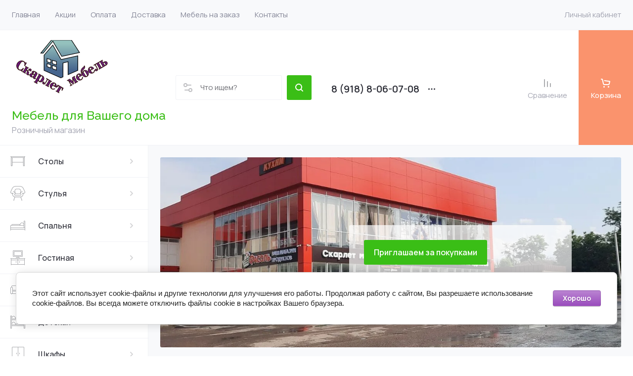

--- FILE ---
content_type: text/css
request_url: https://skarlet-mebel.ru/t/v12231/images/css/site_addons.scss.css
body_size: 107
content:
@media (max-width: 480px) {
  .main-slider__text, .folders-block__item_in ul li a, .news-block__item_text, .reviews-block__item_text, .bottom-contacts .site-address, .bottom-contacts .site-work-time, .bottom-contacts .site-social .site-social__title {
    color: #000;
  }
}
@media (max-width: 1600px) {
  .site-logo {
    max-width: 400px;
  }
}


--- FILE ---
content_type: text/javascript
request_url: https://counter.megagroup.ru/0ac36cfbbd421e9640caf4ea1dd1f94c.js?r=&s=1280*720*24&u=https%3A%2F%2Fskarlet-mebel.ru%2F&t=%D0%9C%D0%B5%D0%B1%D0%B5%D0%BB%D1%8C%D0%BD%D1%8B%D0%B9%20%D0%BC%D0%B0%D0%B3%D0%B0%D0%B7%D0%B8%D0%BD%20%D0%A1%D0%BA%D0%B0%D1%80%D0%BB%D0%B5%D1%82%20%D0%BC%D0%B5%D0%B1%D0%B5%D0%BB%D1%8C%20%D0%B3%D0%BE%D1%80%D0%BE%D0%B4%20%D0%93%D0%B5%D0%BE%D1%80%D0%B3%D0%B8%D0%B5%D0%B2%D1%81%D0%BA%20%D0%A1%D1%82%D0%B0%D0%B2%D1%80%D0%BE%D0%BF%D0%BE%D0%BB%D1%8C%D1%81%D0%BA%D0%B8%D0%B9%20%D0%BA%D1%80%D0%B0%D0%B9&fv=0,0&en=1&rld=0&fr=0&callback=_sntnl1768481553614&1768481553614
body_size: 87
content:
//:1
_sntnl1768481553614({date:"Thu, 15 Jan 2026 12:52:33 GMT", res:"1"})

--- FILE ---
content_type: image/svg+xml
request_url: https://skarlet-mebel.ru/thumb/2/XjA-nNujr0hCWHATNsYc6w/200r/d/logotizer_4575885_9109_1_1.svg
body_size: 4317
content:
<svg height="195.12376532897946" version="1.1" width="334.20331183471677" xmlns="http://www.w3.org/2000/svg" xmlns:xlink="http://www.w3.org/1999/xlink" style="overflow: hidden; position: relative;" viewBox="136.271170602417 90.9997 334.20331183471677 195.12376532897946" preserveAspectRatio="xMinYMin" id="main_svg"><desc style="-webkit-tap-highlight-color: rgba(0, 0, 0, 0);">Created with Logotizer</desc><defs style="-webkit-tap-highlight-color: rgba(0, 0, 0, 0);"><linearGradient id="gradient_akkkgu3p0nd59ot12j2qu" x1="1.8369701987210297e-16" y1="0" x2="0" y2="1" style="-webkit-tap-highlight-color: rgba(0, 0, 0, 0);"><stop offset="10%" stop-color="#94c1bd" stop-opacity="1" style="-webkit-tap-highlight-color: rgba(0, 0, 0, 0);"></stop><stop offset="80%" stop-color="#46658e" stop-opacity="1" style="-webkit-tap-highlight-color: rgba(0, 0, 0, 0);"></stop></linearGradient></defs><path fill="url(#gradient_akkkgu3p0nd59ot12j2qu)" stroke="#000000" d="M112,17H44.5L17,59L77.3,71.9L107.19999999999999,20.900000000000006L139.79999999999998,60.900000000000006L147.99999999999997,60.800000000000004ZM79.4,82.5L23,70V119L56,133.4V89.9L73,94V141L80.3,143.9V144L137,119V68L107.4,33.9L79.4,82.5ZM109,113L95,118V107L109,102V113ZM114,83L127,79V90L114,94V83ZM114,100L127,96V106L114,111V100ZM109,96L95,101V89L109,85V96Z" stroke-width="2" opacity="1" fill-opacity="1" stroke-opacity="1" transform="matrix(-1,0,0,1,382.001,73.9997)" style="-webkit-tap-highlight-color: rgba(0, 0, 0, 0); opacity: 1; fill-opacity: 1;"></path><path fill="#6e1f7e" stroke="#3c1c1c" d="M-73.34,-20.98L-64.02,-20.98L-58.6,-8.11L-53.42,-20.98L-44.54,-20.98L-44.54,-20.02L-46.89,-20.02L-46.89,-0.96L-44.54,-0.96L-44.54,0L-55.96,0L-55.96,-0.96L-53.61,-0.96L-53.61,-18L-60.76,0L-61.53,0L-69.21,-18.14L-69.21,-3.26Q-69.21,-2.02,-68.82,-1.63Q-68.3,-0.96,-66.71,-0.96L-66.09,-0.96L-66.09,0L-73.48,0L-73.48,-0.96L-72.86,-0.96Q-71.08,-0.96,-70.6,-1.58Q-70.17,-2.11,-70.17,-3.26L-70.17,-16.99Q-70.17,-18.62,-70.65,-19.3Q-71.37,-20.02,-72.81,-20.02L-73.34,-20.02L-73.34,-20.98ZM-23.22,-5.42L-22.46,-4.9Q-23.51,-3.07,-25.24,-1.54Q-27.69,0.67,-30.9,0.67Q-35.7,0.67,-39.02,-2.5Q-42.52,-5.57,-42.52,-10.56Q-42.52,-15.17,-39.02,-18.67Q-35.99,-21.65,-31.77,-21.65Q-27.26,-21.65,-24.38,-18Q-22.17,-15.22,-22.07,-11.28L-35.13,-11.28L-35.13,-6.91Q-35.13,-3.84,-34.46,-2.54Q-33.35,-0.29,-30.76,-0.29Q-28.02,-0.29,-25.96,-2.21Q-24.04,-4.03,-23.22,-5.42M-35.13,-12.19L-28.74,-12.19L-28.74,-14.45Q-28.74,-16.7,-29.08,-18.1Q-29.85,-20.69,-32.15,-20.69Q-33.02,-20.69,-33.59,-20.35Q-34.17,-20.02,-34.46,-19.58Q-34.74,-19.15,-34.91,-18.34Q-35.08,-17.52,-35.1,-16.94Q-35.13,-16.37,-35.13,-15.31L-35.13,-12.19ZM-18.66,-14.83L-18.14,-14.83Q-17.32,-17.38,-15.3,-19.15Q-12.38,-21.65,-9.02,-21.65Q-4.36,-21.65,-1.14,-18.29Q1.93,-15.12,1.93,-10.7Q1.93,-5.76,-1.58,-2.45Q-4.79,0.67,-8.92,0.67Q-12.23,0.67,-14.99,-1.39Q-17.75,-3.46,-18.9,-6.72Q-19.96,-9.7,-19.96,-14.54Q-19.96,-23.81,-14.68,-28.42Q-11.08,-31.54,-4.84,-32.3Q-1.19,-32.83,-0.42,-33.26Q0.39,-33.7,0.63,-34.61L1.45,-34.61Q1.54,-33.02,1.02,-31.66Q0.49,-30.29,-0.38,-29.4Q-1.24,-28.51,-1.91,-28.03Q-2.58,-27.55,-3.16,-27.31Q-4.89,-26.45,-7.98,-25.68Q-11.08,-24.91,-12.47,-24.43Q-16.07,-23.14,-17.46,-20.59Q-18.76,-18.19,-18.66,-14.83M-12.52,-14.88L-12.52,-6.05Q-12.52,-3.5,-12.14,-2.45Q-11.42,-0.29,-9.02,-0.29Q-6.66,-0.29,-5.85,-2.45Q-5.46,-3.5,-5.46,-6.05L-5.46,-14.88Q-5.46,-17.47,-5.85,-18.53Q-6.66,-20.69,-9.02,-20.69Q-11.42,-20.69,-12.14,-18.53Q-12.52,-17.47,-12.52,-14.88ZM23.34,-5.42L24.1,-4.9Q23.05,-3.07,21.32,-1.54Q18.87,0.67,15.66,0.67Q10.86,0.67,7.54,-2.5Q4.04,-5.57,4.04,-10.56Q4.04,-15.17,7.54,-18.67Q10.57,-21.65,14.79,-21.65Q19.3,-21.65,22.18,-18Q24.39,-15.22,24.49,-11.28L11.43,-11.28L11.43,-6.91Q11.43,-3.84,12.1,-2.54Q13.21,-0.29,15.8,-0.29Q18.54,-0.29,20.6,-2.21Q22.52,-4.03,23.34,-5.42M11.43,-12.19L17.82,-12.19L17.82,-14.45Q17.82,-16.7,17.48,-18.1Q16.71,-20.69,14.41,-20.69Q13.54,-20.69,12.97,-20.35Q12.39,-20.02,12.1,-19.58Q11.82,-19.15,11.65,-18.34Q11.48,-17.52,11.46,-16.94Q11.43,-16.37,11.43,-15.31L11.43,-12.19ZM50.22,-20.98L50.22,-20.02L47.86,-20.02L47.86,-0.91L50.22,-0.91L50.22,0L38.79,0L38.79,-0.91L41.14,-0.91L41.14,-20.02L37.06,-20.02Q36.1,-20.02,35.58,-19.25Q35.24,-18.77,35.24,-17.09L35.24,-9.12Q35.24,-3.22,34.23,-1.58Q32.84,0.67,30.06,0.67Q28.28,0.67,26.98,-0.41Q25.69,-1.49,25.69,-3.26Q25.69,-4.66,26.5,-5.42Q27.32,-6.19,28.76,-6.19Q29.96,-6.19,30.58,-5.33Q30.73,-5.14,31.11,-3.7Q31.21,-3.17,31.23,-3Q31.26,-2.83,31.4,-2.47Q31.54,-2.11,31.76,-1.99Q31.98,-1.87,32.31,-1.87Q33.37,-1.87,33.8,-2.98Q33.9,-3.22,34.18,-5.42Q34.33,-6.58,34.33,-8.88L34.33,-17.04Q34.33,-18.82,33.75,-19.39Q33.22,-20.02,31.45,-20.02L30.54,-20.02L30.54,-20.98L50.22,-20.98ZM52.14,-20.98L63.56,-20.98L63.56,-20.02L61.21,-20.02L61.21,-12.86L62.7,-12.86Q68.12,-12.86,70.62,-11.42Q73.78,-9.74,73.78,-6.43Q73.78,-3.46,71.1,-1.54Q68.94,0,65.43,0L52.14,0L52.14,-0.96L54.49,-0.96L54.49,-20.02L52.14,-20.02L52.14,-20.98M61.21,-0.96L62.55,-0.96Q63.56,-0.96,64.06,-1.01Q64.57,-1.06,65.17,-1.37Q65.77,-1.68,66.06,-2.35Q66.39,-2.98,66.39,-4.8L66.39,-7.68Q66.39,-9.41,66.01,-10.22Q65.19,-11.95,62.55,-11.95L61.21,-11.95L61.21,-0.96Z" stroke-width="2" transform="matrix(0.866,-0.5,0.5,0.866,397.51,208.4393)" style="-webkit-tap-highlight-color: rgba(0, 0, 0, 0);"></path><path fill="#6a167a" stroke="#3c1c1c" d="M-61.96,-11.14L-60.61,-11.14L-61,0L-62.34,0Q-62.82,-1.34,-63.97,-1.34Q-64.41,-1.34,-65.89,-0.77Q-69.06,0.67,-72.23,0.67Q-77.32,0.67,-81.25,-2.64Q-84.37,-5.23,-85.96,-8.83Q-87.3,-12,-87.3,-15.5Q-87.3,-23.04,-81.73,-28.27Q-77.56,-32.11,-72.23,-32.11Q-70.26,-32.11,-66.85,-31.15Q-64.74,-30.53,-64.55,-30.53Q-62.92,-30.53,-62.77,-32.11L-61.43,-32.11L-61.33,-21.31L-62.39,-21.31Q-63.11,-24.58,-64.74,-26.98Q-67.48,-31.06,-71.41,-31.06Q-75.49,-31.06,-77.41,-27.89Q-78.9,-25.15,-78.9,-19.54L-78.9,-12.91Q-78.9,-6.14,-76.79,-3.26Q-74.68,-0.38,-71.46,-0.38Q-69.73,-0.38,-67.69,-1.44Q-65.65,-2.5,-64.17,-4.75Q-62.63,-7.1,-61.96,-11.14ZM-58.31,-20.98L-46.89,-20.98L-46.89,-20.02L-49.24,-20.02L-49.24,-11.52L-47.61,-11.52Q-45.78,-11.52,-44.87,-12.24Q-44.34,-12.67,-43.98,-13.49Q-43.62,-14.3,-43.55,-14.74Q-43.48,-15.17,-43.29,-16.32Q-42.66,-19.82,-41.46,-20.83Q-40.55,-21.65,-39.01,-21.65Q-37.05,-21.65,-35.92,-20.57Q-34.79,-19.49,-34.79,-17.76Q-34.79,-16.37,-35.68,-15.58Q-36.57,-14.78,-37.81,-14.78Q-39.16,-14.78,-39.97,-15.89Q-40.45,-16.56,-40.45,-17.66Q-40.5,-19.01,-41.22,-19.01Q-41.7,-19.01,-41.99,-18.24Q-42.18,-17.66,-42.4,-16.32Q-42.61,-14.98,-42.81,-14.16Q-43.33,-12,-44.82,-11.28L-44.77,-11.14Q-42.95,-11.14,-41.03,-10.42Q-38.15,-9.22,-37.62,-6.48L-37.19,-4.13Q-36.81,-1.44,-35.8,-1.44Q-34.89,-1.44,-34.17,-2.54L-33.54,-2.02Q-33.88,-1.15,-35.58,-0.14Q-37.29,0.86,-38.77,0.67Q-41.03,0.67,-41.85,-0.14Q-42.37,-0.53,-42.71,-1.15Q-43.05,-1.78,-43.12,-2.09Q-43.19,-2.4,-43.38,-3.26L-44.1,-6.67Q-44.53,-8.78,-45.35,-9.55Q-46.55,-10.61,-48.47,-10.61L-49.24,-10.61L-49.24,-0.96L-46.89,-0.96L-46.89,0L-58.31,0L-58.31,-0.96L-55.96,-0.96L-55.96,-20.02L-58.31,-20.02L-58.31,-20.98ZM-8.49,-2.78L-7.81,-2.16Q-9.49,-0.48,-10.17,-0.1Q-11.37,0.67,-13.09,0.67Q-15.06,0.67,-16.55,-0.62Q-17.41,-1.3,-18.09,-2.78Q-19.29,-1.34,-21.01,-0.43Q-23.08,0.67,-25.24,0.67Q-27.97,0.67,-29.8,-0.77Q-31.81,-2.4,-31.81,-4.99Q-31.81,-9.5,-26.05,-10.9Q-22.5,-11.71,-18.09,-11.95L-18.09,-17.38Q-18.09,-18.67,-18.76,-19.44Q-19.77,-20.69,-22.02,-20.69Q-23.61,-20.69,-24.47,-20.14Q-25.33,-19.58,-25.33,-18.96Q-25.24,-18.53,-24.3,-17.47Q-23.37,-16.42,-23.46,-15.5Q-23.46,-14.3,-24.23,-13.42Q-25,-12.53,-26.53,-12.53Q-28.07,-12.53,-28.98,-13.44Q-29.89,-14.35,-29.89,-15.79Q-29.89,-19.06,-25.48,-20.74Q-23.13,-21.65,-19.81,-21.65Q-15.69,-21.65,-14.05,-20.88Q-11.37,-19.73,-11.37,-17.33L-11.37,-4.18L-11.37,-3.31Q-11.37,-1.68,-10.21,-1.68Q-9.59,-1.68,-8.49,-2.78M-18.09,-3.74L-18.09,-10.99Q-19.14,-10.99,-20.61,-10.61Q-22.07,-10.22,-22.89,-9.65Q-23.65,-9.12,-24.01,-8.26Q-24.37,-7.39,-24.42,-6.86Q-24.47,-6.34,-24.47,-5.33Q-24.47,-4.32,-24.37,-3.67Q-24.28,-3.02,-23.68,-2.4Q-23.08,-1.78,-21.93,-1.78Q-20.15,-1.78,-18.09,-3.74ZM2.12,-21.65L2.12,-17.66Q2.75,-19.54,4.47,-20.74Q5.87,-21.65,7.83,-21.65Q12.68,-21.65,15.66,-17.42Q17.63,-14.54,17.63,-10.7Q17.63,-5.66,14.6,-2.5Q11.53,0.67,7.74,0.67Q5,0.67,3.42,-0.91Q2.7,-1.63,2.12,-2.88L2.12,9.07L4.47,9.07L4.47,10.03L-6.95,10.03L-6.95,9.07L-4.6,9.07L-4.6,-20.02L-7,-20.02L-7,-20.98L-1.91,-20.98Q0.63,-20.98,2.12,-21.65M10.23,-7.49L10.23,-13.73Q10.23,-16.85,9.18,-18.82Q8.31,-20.45,6.68,-20.45Q4.33,-20.45,3.13,-17.52Q2.22,-14.98,2.22,-10.61L2.22,-7.82Q2.22,-4.51,3.23,-2.88Q4.43,-0.82,6.59,-0.82Q8.75,-0.82,9.61,-2.88Q10.23,-4.32,10.23,-7.49ZM43.35,-20.98L43.35,-20.02L41,-20.02L41,-0.91L43.35,-0.91L43.35,0L31.93,0L31.93,-0.91L34.28,-0.91L34.28,-20.02L30.2,-20.02Q29.24,-20.02,28.71,-19.25Q28.38,-18.77,28.38,-17.09L28.38,-9.12Q28.38,-3.22,27.37,-1.58Q25.98,0.67,23.19,0.67Q21.42,0.67,20.12,-0.41Q18.83,-1.49,18.83,-3.26Q18.83,-4.66,19.64,-5.42Q20.46,-6.19,21.9,-6.19Q23.1,-6.19,23.72,-5.33Q23.87,-5.14,24.25,-3.7Q24.35,-3.17,24.37,-3Q24.39,-2.83,24.54,-2.47Q24.68,-2.11,24.9,-1.99Q25.11,-1.87,25.45,-1.87Q26.51,-1.87,26.94,-2.98Q27.03,-3.22,27.32,-5.42Q27.47,-6.58,27.47,-8.88L27.47,-17.04Q27.47,-18.82,26.89,-19.39Q26.36,-20.02,24.59,-20.02L23.67,-20.02L23.67,-20.98L43.35,-20.98ZM64.67,-5.42L65.43,-4.9Q64.38,-3.07,62.65,-1.54Q60.2,0.67,56.99,0.67Q52.19,0.67,48.87,-2.5Q45.37,-5.57,45.37,-10.56Q45.37,-15.17,48.87,-18.67Q51.9,-21.65,56.12,-21.65Q60.63,-21.65,63.51,-18Q65.72,-15.22,65.82,-11.28L52.76,-11.28L52.76,-6.91Q52.76,-3.84,53.43,-2.54Q54.54,-0.29,57.13,-0.29Q59.87,-0.29,61.93,-2.21Q63.85,-4.03,64.67,-5.42M52.76,-12.19L59.15,-12.19L59.15,-14.45Q59.15,-16.7,58.81,-18.1Q58.04,-20.69,55.74,-20.69Q54.87,-20.69,54.3,-20.35Q53.72,-20.02,53.43,-19.58Q53.15,-19.15,52.98,-18.34Q52.81,-17.52,52.79,-16.94Q52.76,-16.37,52.76,-15.31L52.76,-12.19ZM67.74,-20.98L88.86,-20.98L89.34,-12.43L88.19,-12.43Q87.9,-14.69,86.99,-16.42Q85.02,-20.02,82.76,-20.02L81.66,-20.02L81.66,-0.96L84.01,-0.96L84.01,0L72.59,0L72.59,-0.96L74.94,-0.96L74.94,-20.02L73.83,-20.02Q72.63,-20.02,71.48,-18.98Q70.33,-17.95,69.56,-16.42Q68.75,-14.88,68.41,-12.43L67.26,-12.43L67.74,-20.98Z" stroke-width="2" transform="matrix(0.866,0.5,-0.5,0.866,222.5101,226.4393)" style="-webkit-tap-highlight-color: rgba(0, 0, 0, 0);"></path></svg>
